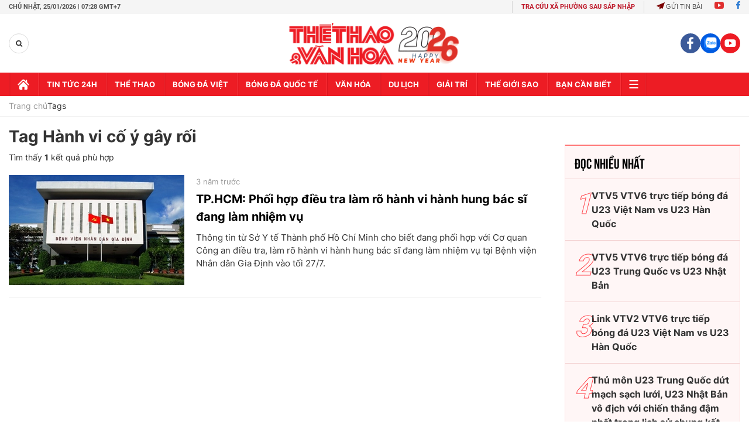

--- FILE ---
content_type: text/html; charset=utf-8
request_url: https://thethaovanhoa.vn/ajax/mostview/0.htm
body_size: 1635
content:


<div class="read-more">
    <div class="box-category" data-layout="6" data-key="highestviewnews:zoneid0hour48">
        <h3 class="title-text-name">Đọc nhiều nhất</h3>
        <div class="box-category-middle">
            
        <div class="box-category-item" data-newsid="20260121202143" data-target="False">
            <a class="box-category-link-with-avatar img-resize"
                data-type="0"
                data-newstype="0"
                 
                href="/vtv5-vtv6-truc-tiep-bong-da-viet-nam-vs-han-quoc-22h00-hom-nay-hang-3-vck-u23-chau-a-2026-20260121202143.htm" title="VTV5 VTV6 tr&#7921;c ti&#7871;p bóng đá U23 Vi&#7879;t Nam vs U23 Hàn Qu&#7889;c">
                <img data-type="avatar"  loading="lazy" src="" alt="VTV5 VTV6 tr&#7921;c ti&#7871;p bóng đá U23 Vi&#7879;t Nam vs U23 Hàn Qu&#7889;c" class="box-category-avatar">
            </a>
            <div class="box-category-content">
                <h3 class="box-category-title-text" data-comment="20260121202143">
                    
                    <a class="box-category-link-title" data-objecttype=""
                        data-type="0"
                        data-linktype="newsdetail"
                        data-newstype="0"
                        data-id="20260121202143"
                        href="/vtv5-vtv6-truc-tiep-bong-da-viet-nam-vs-han-quoc-22h00-hom-nay-hang-3-vck-u23-chau-a-2026-20260121202143.htm"
                        
                        title="VTV5 VTV6 tr&#7921;c ti&#7871;p bóng đá U23 Vi&#7879;t Nam vs U23 Hàn Qu&#7889;c">VTV5 VTV6 trực tiếp bóng đá U23 Việt Nam vs U23 Hàn Quốc</a>
                    
                    
                </h3>
                <a class="box-category-category"   href="/truc-tiep-bong-da.htm" title="Trực tiếp Bóng đá">Trực tiếp Bóng đá</a>
                <span class="box-category-time need-get-timeago" title="1/24/2026 12:30:00 AM"></span>
                
                <p data-type="sapo" class="box-category-sapo">VTV5 VTV6 trực tiếp bóng đá Việt Nam vs Hàn Quốc (22h00, 23/1) - Thethaovanhoa.vn cập nhật diễn biến trận đấu giữa U23 Việt Nam và U23 Hàn Quốc thuộc trận tranh hạng ba của VCK U23 châu Á 2026.</p>
                
            </div>
        </div>
    
        <div class="box-category-item" data-newsid="2026012317125931" data-target="False">
            <a class="box-category-link-with-avatar img-resize"
                data-type="0"
                data-newstype="0"
                 
                href="/vtv5-vtv6-truc-tiep-bong-da-trung-quoc-vs-nhat-ban-22h00-hom-nay-2026012317125931.htm" title="VTV5 VTV6 tr&#7921;c ti&#7871;p bóng đá U23 Trung Qu&#7889;c vs U23 Nh&#7853;t B&#7843;n">
                <img data-type="avatar"  loading="lazy" src="" alt="VTV5 VTV6 tr&#7921;c ti&#7871;p bóng đá U23 Trung Qu&#7889;c vs U23 Nh&#7853;t B&#7843;n" class="box-category-avatar">
            </a>
            <div class="box-category-content">
                <h3 class="box-category-title-text" data-comment="2026012317125931">
                    
                    <a class="box-category-link-title" data-objecttype=""
                        data-type="0"
                        data-linktype="newsdetail"
                        data-newstype="0"
                        data-id="2026012317125931"
                        href="/vtv5-vtv6-truc-tiep-bong-da-trung-quoc-vs-nhat-ban-22h00-hom-nay-2026012317125931.htm"
                        
                        title="VTV5 VTV6 tr&#7921;c ti&#7871;p bóng đá U23 Trung Qu&#7889;c vs U23 Nh&#7853;t B&#7843;n">VTV5 VTV6 trực tiếp bóng đá U23 Trung Quốc vs U23 Nhật Bản</a>
                    
                    
                </h3>
                <a class="box-category-category"   href="/truc-tiep-bong-da.htm" title="Trực tiếp Bóng đá">Trực tiếp Bóng đá</a>
                <span class="box-category-time need-get-timeago" title="1/24/2026 10:52:00 PM"></span>
                
                <p data-type="sapo" class="box-category-sapo">VTV5 VTV6 trực tiếp bóng đá Trung Quốc vs Nhật Bản (22h00, 24/1) - Thethaovanhoa.vn cập nhật diễn biến trận đấu giữa Trung Quốc vs Nhật Bản thuộc trận chung kết của VCK U23 châu Á 2026.</p>
                
            </div>
        </div>
    
        <div class="box-category-item" data-newsid="20260123155218312" data-target="False">
            <a class="box-category-link-with-avatar img-resize"
                data-type="0"
                data-newstype="0"
                 
                href="/link-vtv2-vtv6-truc-tiep-bong-da-u23-viet-nam-vs-u23-han-quoc-hom-nay-20260123155218312.htm" title="Link VTV2 VTV6 tr&#7921;c ti&#7871;p bóng đá U23 Vi&#7879;t Nam vs U23 Hàn Qu&#7889;c">
                <img data-type="avatar"  loading="lazy" src="" alt="Link VTV2 VTV6 tr&#7921;c ti&#7871;p bóng đá U23 Vi&#7879;t Nam vs U23 Hàn Qu&#7889;c" class="box-category-avatar">
            </a>
            <div class="box-category-content">
                <h3 class="box-category-title-text" data-comment="20260123155218312">
                    
                    <a class="box-category-link-title" data-objecttype=""
                        data-type="0"
                        data-linktype="newsdetail"
                        data-newstype="0"
                        data-id="20260123155218312"
                        href="/link-vtv2-vtv6-truc-tiep-bong-da-u23-viet-nam-vs-u23-han-quoc-hom-nay-20260123155218312.htm"
                        
                        title="Link VTV2 VTV6 tr&#7921;c ti&#7871;p bóng đá U23 Vi&#7879;t Nam vs U23 Hàn Qu&#7889;c">Link VTV2 VTV6 trực tiếp bóng đá U23 Việt Nam vs U23 Hàn Quốc</a>
                    
                    
                </h3>
                <a class="box-category-category"   href="/truc-tiep-bong-da.htm" title="Trực tiếp Bóng đá">Trực tiếp Bóng đá</a>
                <span class="box-category-time need-get-timeago" title="1/24/2026 12:40:00 AM"></span>
                
                <p data-type="sapo" class="box-category-sapo">Link VTV2 VTV6 trực tiếp bóng đá U23 Việt Nam vs U23 Hàn Quốc hôm nay - Thethaovanhoa.vn cập nhật link xem bóng đá trực tuyến các trận đấu U23 Việt Nam vs U23 Hàn Quốc thuộc trận tranh hạng ba VCK U23 châu Á 2026.</p>
                
            </div>
        </div>
    
        <div class="box-category-item" data-newsid="20260123172539506" data-target="False">
            <a class="box-category-link-with-avatar img-resize"
                data-type="0"
                data-newstype="0"
                 
                href="/thu-mon-u23-trung-quoc-dut-mach-sach-luoi-u23-nhat-ban-vo-dich-voi-chien-thang-dam-nhat-trong-lich-su-chung-ket-giai-chau-a-20260123172539506.htm" title="Th&#7911; môn U23 Trung Qu&#7889;c d&#7913;t m&#7841;ch s&#7841;ch lư&#7899;i, U23 Nh&#7853;t B&#7843;n vô đ&#7883;ch v&#7899;i chi&#7871;n th&#7855;ng đ&#7853;m nh&#7845;t trong l&#7883;ch s&#7917; chung k&#7871;t gi&#7843;i châu Á">
                <img data-type="avatar"  loading="lazy" src="" alt="Th&#7911; môn U23 Trung Qu&#7889;c d&#7913;t m&#7841;ch s&#7841;ch lư&#7899;i, U23 Nh&#7853;t B&#7843;n vô đ&#7883;ch v&#7899;i chi&#7871;n th&#7855;ng đ&#7853;m nh&#7845;t trong l&#7883;ch s&#7917; chung k&#7871;t gi&#7843;i châu Á" class="box-category-avatar">
            </a>
            <div class="box-category-content">
                <h3 class="box-category-title-text" data-comment="20260123172539506">
                    
                    <a class="box-category-link-title" data-objecttype=""
                        data-type="0"
                        data-linktype="newsdetail"
                        data-newstype="0"
                        data-id="20260123172539506"
                        href="/thu-mon-u23-trung-quoc-dut-mach-sach-luoi-u23-nhat-ban-vo-dich-voi-chien-thang-dam-nhat-trong-lich-su-chung-ket-giai-chau-a-20260123172539506.htm"
                        
                        title="Th&#7911; môn U23 Trung Qu&#7889;c d&#7913;t m&#7841;ch s&#7841;ch lư&#7899;i, U23 Nh&#7853;t B&#7843;n vô đ&#7883;ch v&#7899;i chi&#7871;n th&#7855;ng đ&#7853;m nh&#7845;t trong l&#7883;ch s&#7917; chung k&#7871;t gi&#7843;i châu Á">Thủ môn U23 Trung Quốc dứt mạch sạch lưới, U23 Nhật Bản vô địch với chiến thắng đậm nhất trong lịch sử chung kết giải châu Á</a>
                    
                    
                </h3>
                <a class="box-category-category"   href="/truc-tiep-bong-da.htm" title="Trực tiếp Bóng đá">Trực tiếp Bóng đá</a>
                <span class="box-category-time need-get-timeago" title="1/24/2026 11:50:00 PM"></span>
                
                <p data-type="sapo" class="box-category-sapo">U23 Nhật Bản đoạt chức vô địch U23 châu Á 2026 với chiến thắng đậm 4-0 trước U23 Trung Quốc. Thủ môn Li Hao giữ sạch lưới ở các trận trước đó nhưng ở chung kết, anh phải nhận 4 bàn thua.</p>
                
            </div>
        </div>
    
        <div class="box-category-item" data-newsid="20260121200502518" data-target="False">
            <a class="box-category-link-with-avatar img-resize"
                data-type="0"
                data-newstype="0"
                 
                href="/choi-thieu-nguoi-u23-viet-nam-tao-dia-chan-khi-thang-u23-han-quoc-o-loat-da-luan-luu-va-gianh-hang-3-chau-a-20260121200502518.htm" title="Chơi thi&#7871;u ngư&#7901;i, U23 Vi&#7879;t Nam t&#7841;o đ&#7883;a ch&#7845;n khi th&#7855;ng U23 Hàn Qu&#7889;c &#7903; lo&#7841;t đá luân lưu và giành h&#7841;ng 3 châu Á">
                <img data-type="avatar"  loading="lazy" src="" alt="Chơi thi&#7871;u ngư&#7901;i, U23 Vi&#7879;t Nam t&#7841;o đ&#7883;a ch&#7845;n khi th&#7855;ng U23 Hàn Qu&#7889;c &#7903; lo&#7841;t đá luân lưu và giành h&#7841;ng 3 châu Á" class="box-category-avatar">
            </a>
            <div class="box-category-content">
                <h3 class="box-category-title-text" data-comment="20260121200502518">
                    
                    <a class="box-category-link-title" data-objecttype=""
                        data-type="0"
                        data-linktype="newsdetail"
                        data-newstype="0"
                        data-id="20260121200502518"
                        href="/choi-thieu-nguoi-u23-viet-nam-tao-dia-chan-khi-thang-u23-han-quoc-o-loat-da-luan-luu-va-gianh-hang-3-chau-a-20260121200502518.htm"
                        
                        title="Chơi thi&#7871;u ngư&#7901;i, U23 Vi&#7879;t Nam t&#7841;o đ&#7883;a ch&#7845;n khi th&#7855;ng U23 Hàn Qu&#7889;c &#7903; lo&#7841;t đá luân lưu và giành h&#7841;ng 3 châu Á">Chơi thiếu người, U23 Việt Nam tạo địa chấn khi thắng U23 Hàn Quốc ở loạt đá luân lưu và giành hạng 3 châu Á</a>
                    
                    
                </h3>
                <a class="box-category-category"   href="/truc-tiep-bong-da.htm" title="Trực tiếp Bóng đá">Trực tiếp Bóng đá</a>
                <span class="box-category-time need-get-timeago" title="1/24/2026 12:40:00 AM"></span>
                
                <p data-type="sapo" class="box-category-sapo">U23 Việt Nam giành chiến thắng quả cảm 7-6 ở loạt đá luân lưu trước U23 Hàn Quốc trong trận tranh hạng ba tại VCK U23 châu Á 2026.</p>
                
            </div>
        </div>
    

        </div>
    </div>
</div>


--- FILE ---
content_type: application/javascript; charset=utf-8
request_url: https://fundingchoicesmessages.google.com/f/AGSKWxWzEb4ZAz9ZQce9shpvhWQw1uJ9eB4zceNzj5WrmNjruMw8CLV4oPv4jj5IQnW_Mv62-G-zc7wTrRiWrcXX1k6-RiZJwpcD2BFlm5WAD0NuWJwwoyijA78QMTQwO1nBbxIxEYGjVBrRU1aY_6QoZ00vgX4LaeMebljW8ASex8n8RwjrPM5aRrW9rtfw/_.nl/ad2//popupads./24adscript./adzoneleft._layerad.
body_size: -1288
content:
window['780f8dda-03c0-4e72-9565-db1ba729450f'] = true;